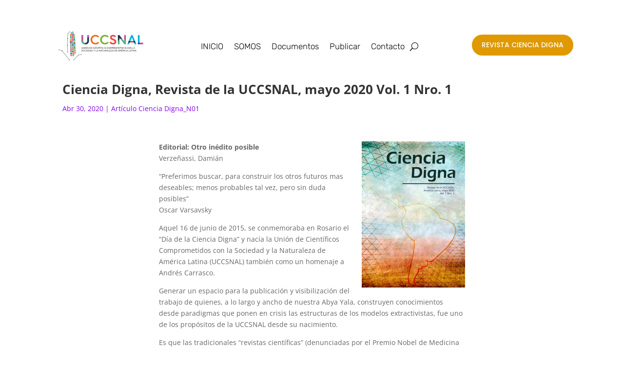

--- FILE ---
content_type: text/css
request_url: https://uccsnal.org/wp-content/et-cache/global/et-divi-customizer-global.min.css?ver=1767722642
body_size: 638
content:
@media only screen and (min-width:1350px){.et_pb_row{padding:27px 0}.et_pb_section{padding:54px 0}.single.et_pb_pagebuilder_layout.et_full_width_page .et_post_meta_wrapper{padding-top:81px}.et_pb_fullwidth_section{padding:0}}.page #sidebar{display:none}#main-content .container:before{background:none}@media (min-width:981px){#left-area{width:100%;padding:23px 0px 0px!important;float:none!important}#page-container.et-animated-content{overflow-y:initial!important}}.bloggrid .et_pb_salvattore_content{display:-webkit-box;display:-ms-flexbox;display:flex}.bloggrid article{margin-bottom:20px!important;-webkit-box-flex:1;-ms-flex:1 0 auto;flex:1 0 auto;display:-webkit-box;display:-ms-flexbox;display:flex;-webkit-box-orient:vertical;-webkit-box-direction:normal;-ms-flex-direction:column;flex-direction:column}.bloggrid .post-content{-webkit-box-flex:1;-ms-flex:1 0 auto;flex:1 0 auto;display:-webkit-box;display:-ms-flexbox;display:flex;-webkit-box-orient:vertical;-webkit-box-direction:normal;-ms-flex-direction:column;flex-direction:column;-webkit-box-pack:justify;-ms-flex-pack:justify;justify-content:space-between}.bloggrid .column{margin-bottom:20px!important;display:-webkit-box;display:-ms-flexbox;display:flex;-webkit-box-orient:vertical;-webkit-box-direction:normal;-ms-flex-direction:column;flex-direction:column}blockquote{margin:20px 30px 20px!important;padding-left:20px}.hightlight-text{background-color:#93f9bc!important}.et_monarch .et_pb_section .et_social_inline_top,.et_monarch .et_pb_section .et_social_inline_bottom{margin-top:40px!important;margin-bottom:30px}.et_pb_post_content_0_tb_body .et_pb_post_content a{color:#FFFFFF!important}#menuFijo{background-color:transparent;transition:background-color 0.5s ease}.menu-color-fijo-scroll{background-color:rgba(125,125,125,0.9)!important;transition:background-color 1s ease}

--- FILE ---
content_type: text/css
request_url: https://uccsnal.org/wp-content/et-cache/50/et-core-unified-tb-1741-tb-1702-tb-1646-deferred-50.min.css?ver=1767742468
body_size: 875
content:
div.et_pb_section.et_pb_section_0_tb_footer,div.et_pb_section.et_pb_section_1_tb_footer{background-image:url(https://uccsnal.org/wp-content/uploads/2020/10/FND_FOOTER.jpg)!important}.et_pb_section_0_tb_footer.et_pb_section,.et_pb_section_1_tb_footer.et_pb_section{padding-top:95px;padding-bottom:95px}.et_pb_text_0_tb_footer{font-family:'Poppins',Helvetica,Arial,Lucida,sans-serif;font-size:13px}.et_pb_text_0_tb_footer h1{font-family:'Poppins',Helvetica,Arial,Lucida,sans-serif;font-size:56px;color:#FFFFFF!important;letter-spacing:-2px;line-height:1.2em}.et_pb_text_0_tb_footer h2,.et_pb_text_1_tb_footer h2,.et_pb_text_2_tb_footer h2,.et_pb_text_3_tb_footer h2{font-family:'Poppins',Helvetica,Arial,Lucida,sans-serif;font-weight:600;font-size:40px;line-height:1.1em}.et_pb_button_0_tb_footer_wrapper .et_pb_button_0_tb_footer,.et_pb_button_0_tb_footer_wrapper .et_pb_button_0_tb_footer:hover{padding-top:10px!important;padding-right:20px!important;padding-bottom:10px!important;padding-left:20px!important}.et_pb_button_0_tb_footer_wrapper{margin-top:20px!important;margin-bottom:0px!important}body #page-container .et_pb_section .et_pb_button_0_tb_footer{color:#000000!important;border-width:0px!important;border-radius:23px;font-size:15px;font-family:'Poppins',Helvetica,Arial,Lucida,sans-serif!important;text-transform:uppercase!important;background-color:#ffffff}body #page-container .et_pb_section .et_pb_button_0_tb_footer:after{font-size:1.6em}body.et_button_custom_icon #page-container .et_pb_button_0_tb_footer:after{font-size:15px}.et_pb_button_0_tb_footer,.et_pb_button_0_tb_footer:after{transition:all 300ms ease 0ms}.et_pb_section_2_tb_footer.et_pb_section{padding-top:86px;padding-bottom:86px}.et_pb_section_3_tb_footer.et_pb_section{padding-top:86px;padding-bottom:86px;background-color:#000000!important}.et_pb_row_1_tb_footer,body #page-container .et-db #et-boc .et-l .et_pb_row_1_tb_footer.et_pb_row,body.et_pb_pagebuilder_layout.single #page-container #et-boc .et-l .et_pb_row_1_tb_footer.et_pb_row,body.et_pb_pagebuilder_layout.single.et_full_width_page #page-container #et-boc .et-l .et_pb_row_1_tb_footer.et_pb_row{width:100%}.et_pb_image_0_tb_footer{text-align:left;margin-left:0}.et_pb_text_1_tb_footer.et_pb_text,.et_pb_text_2_tb_footer.et_pb_text,.et_pb_text_2_tb_footer.et_pb_text a,.et_pb_text_3_tb_footer.et_pb_text,.et_pb_text_3_tb_footer.et_pb_text a{color:#FFFFFF!important}.et_pb_text_1_tb_footer,.et_pb_text_2_tb_footer,.et_pb_text_3_tb_footer{font-family:'Rubik',Helvetica,Arial,Lucida,sans-serif;font-weight:300;font-size:15px}.et_pb_text_1_tb_footer h1{font-family:'Poppins',Helvetica,Arial,Lucida,sans-serif;font-size:56px;color:#FFFFFF!important;letter-spacing:-2px}.et_pb_social_media_follow_0_tb_footer li.et_pb_social_icon a.icon:before{color:#FFFFFF}.et_pb_social_media_follow_0_tb_footer li a.icon:before{font-size:24px;line-height:48px;height:48px;width:48px}.et_pb_social_media_follow_0_tb_footer li a.icon{height:48px;width:48px}.et_pb_social_media_follow_network_0_tb_footer a.icon{background-color:#3b5998!important}.et_pb_social_media_follow_network_1_tb_footer a.icon{background-color:#00aced!important}.et_pb_social_media_follow_network_2_tb_footer a.icon{background-color:#ea2c59!important}@media only screen and (max-width:980px){body #page-container .et_pb_section .et_pb_button_0_tb_footer:after{display:inline-block;opacity:0}body #page-container .et_pb_section .et_pb_button_0_tb_footer:hover:after{opacity:1}.et_pb_image_0_tb_footer .et_pb_image_wrap img{width:auto}}@media only screen and (max-width:767px){body #page-container .et_pb_section .et_pb_button_0_tb_footer:after{display:inline-block;opacity:0}body #page-container .et_pb_section .et_pb_button_0_tb_footer:hover:after{opacity:1}.et_pb_image_0_tb_footer .et_pb_image_wrap img{width:auto}}

--- FILE ---
content_type: text/plain
request_url: https://www.google-analytics.com/j/collect?v=1&_v=j102&a=677117820&t=pageview&_s=1&dl=https%3A%2F%2Fuccsnal.org%2Fciencia-digna-revista-de-la-uccsnal-mayo-2020-nro-1%2F&ul=en-us%40posix&dt=Ciencia%20Digna%2C%20Revista%20de%20la%20UCCSNAL%2C%20mayo%202020%20Vol.%201%20Nro.%201%20%7C%20UCCSNAL%20-%20UNI%C3%93N%20DE%20CIENT%C3%8DFIC%2BS%20COMPROMETID%2BS%20CON%20LA%20SOCIEDAD%20Y%20LA%20NATURALEZA%20DE%20AM%C3%89RICA%20LATINA&sr=1280x720&vp=1280x720&_u=YEBAAEABAAAAACAAI~&jid=11027042&gjid=621204740&cid=930398550.1768518865&tid=UA-261671400-1&_gid=584215388.1768518866&_r=1&_slc=1&gtm=45He61f0h2n81WP2C5KZv9105451324za200zd9105451324&gcd=13l3l3l3l1l1&dma=0&tag_exp=103116026~103200004~104527906~104528500~104684208~104684211~105391253~115938466~115938468~116491845~116682875~116988316~117041587&z=1888721977
body_size: -449
content:
2,cG-DFJYX0N55V